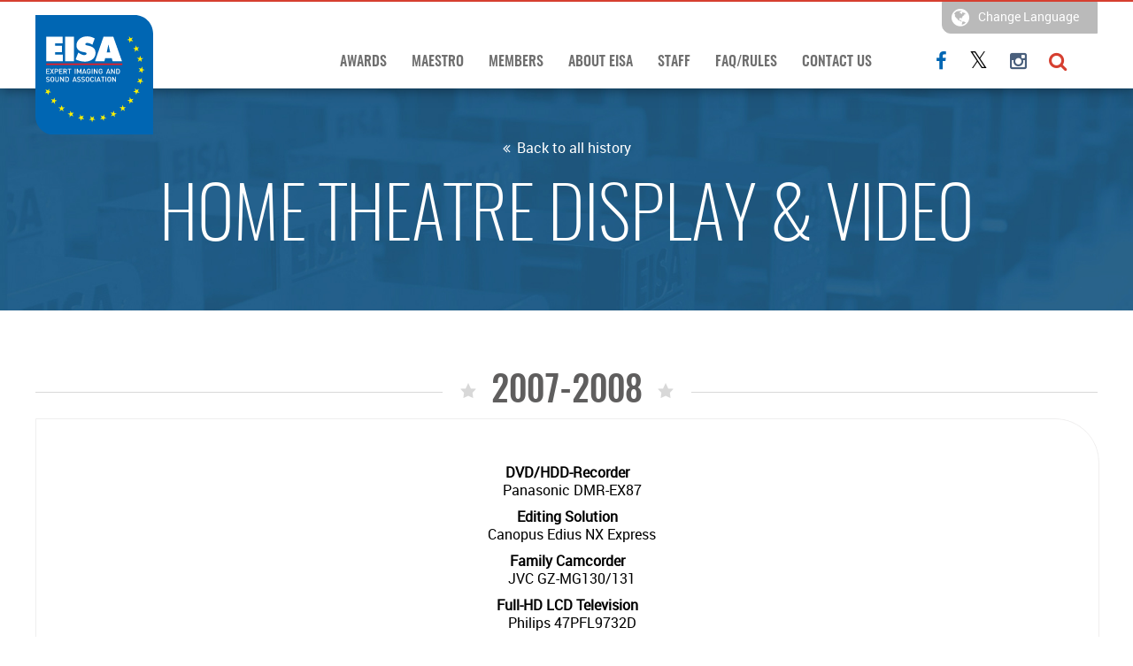

--- FILE ---
content_type: text/css
request_url: https://eisa.eu/wp-content/themes/eisa/style.css?ver=6.8.2
body_size: 8525
content:
/*
 Theme Name:   eisa
 Theme URI:    http://www.eisa.eu/
 Description:  eisa official wordpress theme
 Author:       WebitFree
 Author URI:   http://beocode.com
 Version:      1.0
 Tags:         light, one-column, responsive-layout
 Text Domain:  eisa
*/

* { margin: 0; padding: 0; }
*::selection { background: #d63f30; color: #fff; }

html, body { width: 100%; }
body { font-family: 'robotoregular', 'arial' , sans-serif; font-size: 16px; line-height: 1.5; background: #fff; color: #000; width: 100%; }

a { text-decoration: none; color: #495f7c; }
a:hover { color: #2090cb; }
a, img { border: none; outline: none; }
a:focus { outline: none; }

ul { list-style: none; }
blockquote, q { quotes: none; }
blockquote:before, blockquote:after, q:before, q:after { content: ''; content: none; }
table { border-collapse: collapse; border-spacing: 0; }
caption, th, td { font-weight: normal; text-align: left; }
html { overflow-y: scroll; font-size: 100%; -webkit-text-size-adjust: 100%; -ms-text-size-adjust: 100%; }
article, aside, details, figcaption, figure, footer, header, hgroup, nav, section { display: block; }
audio, canvas, video { display: inline-block; }
audio:not([controls]) { display: none; }
del { color: #333; }
ins { background: #fff9c0; text-decoration: none; }
hr { background-color: #ccc; border: 0; height: 1px; margin: 24px; margin-bottom: 1.714285714rem; }
sub, sup { font-size: 75%; line-height: 0; position: relative; vertical-align: baseline; }
sup { top: -0.5em; }
sub { bottom: -0.25em; }
small { font-size: smaller; }
img { border: 0; -ms-interpolation-mode: bicubic; }
textarea { resize: vertical; }

.clear:after,
.wrapper:after,
.format-status .entry-header:after { clear: both; }

.clear:before,
.clear:after,
.wrapper:before,
.wrapper:after,
.format-status .entry-header:before,
.format-status .entry-header:after { display: table; content: ""; }

.assistive-text { display: none; }

input:focus { outline: none; }

/* Images */
.alignleft { float: left; }
.alignright { float: right; }
.aligncenter { display: block; margin-left: auto; margin-right: auto; }
img.alignleft { margin: 5px 40px 5px 0; }
.wp-caption.alignleft { margin: 5px 10px 5px 0; }
img.alignright { margin: 5px 0 5px 40px; }
.wp-caption.alignright { margin: 5px 0 5px 10px; }
img.aligncenter { margin: 5px auto; }
img.alignnone { margin: 5px 0; }

.wp-caption .wp-caption-text,
.entry-caption,
.gallery-caption { color: #888888;
    font-size: 11px;
    margin: 0;
}

img.wp-smiley,
.rsswidget img { border: 0; border-radius: 0; box-shadow: none; margin-bottom: 0; margin-top: 0; padding: 0; }
.wp-caption.alignleft + ul,
.wp-caption.alignleft + ol  { list-style-position: inside; }
.widget img, .widget iframe { max-width: 100%; height: auto; }

/* Post Entry Content */

.post .entry-content h1,
.post .entry-content h2,
.post .entry-content h3,
.post .entry-content h4,
.post .entry-content h5,
.post .entry-content h6,
.comment-content h1,
.comment-content h2,
.comment-content h3,
.comment-content h4,
.comment-content h5,
.comment-content h6 {
    margin-top: 10px;
    margin-bottom: 10px;
    line-height: 140%;
}

.post-header-meta {
    margin: 0;
    color: #999;
}
.post-title a,
.post-title a:visited { color: #444 }
.post-title a:hover,
.post-title a:active {
    text-decoration: none;
}
.post .entry-content,
.post .entry-summary { padding: 0 10px 0 0; }
.post p {
    margin-bottom: 20px;
    font-size: 14px;
    line-height: 1.5;
}
.entry-content > ol, .entry-content > ol > li > ol, .entry-content > ol > li > ul,.entry-content > ol > li > ul > li > ol, .entry-content > ol > li > ol > li > ol, .entry-content > ol > li > ul > li > ul, .entry-content > ul, .entry-content > ul > li > ul, .entry-content > ul > li > ul > li > ol, .entry-content > ul > li > ul > li > ul, .entry-content > ul > li > ol,  .entry-content > ul > li > ol > li > ul,
.entry-content div > ol, .entry-content div > ol > li > ol, .entry-content div > ol > li > ul,.entry-content div > ol > li > ul > li > ol, .entry-content div > ol > li > ol > li > ol, .entry-content div > ol > li > ul > li > ul, .entry-content div > ul, .entry-content div > ul > li > ul, .entry-content div > ul > li > ul > li > ol, .entry-content div > ul > li > ul > li > ul, .entry-content div > ul > li > ol,  .entry-content div > ul > li > ol > li > ul,
.comment-content-mid > ol, .comment-content-mid > ol > li > ol, .comment-content-mid > ol > li > ul,.comment-content-mid > ol > li > ul > li > ol, .comment-content-mid > ol > li > ol > li > ol, .comment-content-mid > ol > li > ul > li > ul, .comment-content-mid > ul, .comment-content-mid > ul > li > ul, .comment-content-mid > ul > li > ul > li > ol, .comment-content-mid > ul > li > ul > li > ul, .comment-content-mid > ul > li > ol,  .comment-content-mid > ul > li > ol > li > ul
{
    font-size: 14px;
    line-height: 1.5;
    margin: 0 0 20px 45px;
}
.post li { line-height: 1.5 }
.entry-content img {
    max-width: 100%;
    height: auto;
}
.entry-content .wp-caption {
    margin: 0 0 20px 0;
    padding-top: 4px;
    max-width: 100%;
    border: 1px solid #eee;
    -webkit-border-radius: 3px;
    -moz-border-radius: 3px;
    border-radius: 3px;
    border-image: initial;
    background-color: #f8f8f8;
    text-align: center;
}
.entry-content .wp-caption.alignleft { margin-right: 20px; }
.entry-content .wp-caption.alignright { margin-left: 20px; }
.entry-content .wp-caption img {
    max-width: 98%;
    height: auto;
}
.gallery-caption { margin: 10px 0; }
p.wp-caption-text {
    margin-bottom: 0;
    color: #888;
    font-size: 11px;
}


blockquote {
    border-left: 5px solid #EEEEEE;
    margin: 20px 0;
    padding: 0 0 0 15px;
}

/* Table */
table {
    margin: 20px 0;
    width: 100%;
    border: 1px solid #ddd;
    border-collapse: separate;
    border-left: 0;
    -webkit-border-radius: 4px;
    -moz-border-radius: 4px;
    border-radius: 4px;
}
table th,
table td {
    padding: 8px;
    border-top: 1px solid #ddd;
    border-left: 1px solid #ddd;
    vertical-align: top;
    text-align: left;
    line-height: 18px;
}
table thead:first-child tr:first-child th,
table tbody:first-child tr:first-child th,
table tbody:first-child tr:first-child td { border-top: 0 }
table thead:first-child tr:first-child th:first-child,
table tbody:first-child tr:first-child td:first-child {
    -webkit-border-radius: 4px 0 0 0;
    -moz-border-radius: 4px 0 0 0;
    border-radius: 4px 0 0 0;
}
table thead:first-child tr:first-child th:last-child,
table tbody:first-child tr:first-child td:last-child {
    -webkit-border-radius: 0 4px 0 0;
    -moz-border-radius: 0 4px 0 0;
    border-radius: 0 4px 0 0;
}
table thead:last-child tr:last-child th:first-child,
table tbody:last-child tr:last-child td:first-child {
    -webkit-border-radius: 0 0 0 4px;
    -moz-border-radius: 0 0 0 4px;
    border-radius: 0 0 0 4px;
}
table thead:last-child tr:last-child th:last-child,
table tbody:last-child tr:last-child td:last-child {
    -webkit-border-radius: 0 0 4px 0;
    -moz-border-radius: 0 0 4px 0;
    border-radius: 0 0 4px 0;
}

/* Tags etc */
dt { font-weight: bold; margin-top: 10px;}
dd {  margin-left: 10px;}
dt, dd {line-height: 20px;}
address {
    display: block;
    font-style: normal;
    line-height: 20px;
    margin-bottom: 20px;
}

abbr[title], abbr[data-original-title] {
    border-bottom: 1px dotted #999999;
    cursor: help;
}
abbr, tla, acronym {
    cursor: help;
    text-decoration: underline;
}

code {
    background-color: #F7F7F9;
    border: 1px solid #E1E1E8;
    color: #DD1144;
    padding: 2px 4px;
    white-space: nowrap;
}

.form-allowed-tags code { white-space: normal; display: block; }

pre {
    background-color: #F5F5F5;
    border: 1px solid rgba(0, 0, 0, 0.15);
    border-radius: 4px;
    display: block;
    font-size: 13px;
    line-height: 20px;
    margin: 0 0 20px;
    padding: 9.5px;
    white-space: pre-wrap;
    word-break: break-all;
    word-wrap: break-word;
}

q:before, q:after, blockquote:before, blockquote:after {
    content: "";
}
q:before, q:after, blockquote:before, blockquote:after {
    content: "";
}
cite, q {
    font-style: italic;
}

.page-links {
    border: 1px solid #EEEEEE;
    padding: 10px;
}

/* Comments */
.nav-previous { float: left; }
.nav-next { float: right; }

.bypostauthor { background: rgba(128, 128, 128, 0.1); padding: 7px; border-radius: 4px; }
#comments .bypostauthor .comment-content { border-radius: 6px; border: none; box-shadow: -2px -2px 11px -2px rgba(0,0,0,.2) inset; }
#comments .children .comment-content { width: 70%; }
#comment-nav-below { padding-top: 10px; min-height: 50px; }


--- FILE ---
content_type: text/css
request_url: https://eisa.eu/wp-content/themes/eisa/fonts.css?ver=6.8.2
body_size: 1272
content:
@font-face {
    font-family: 'robotoregular';
    src: url('fonts/roboto-regular-webfont.woff2') format('woff2'),
         url('fonts/roboto-regular-webfont.woff') format('woff');
    font-weight: normal;
    font-style: normal;
} 

/*@font-face {
    font-family: 'oswaldextralight';
    src: url('fonts/oswald-extralight-webfont.woff2') format('woff2'),
         url('fonts/oswald-extralight-webfont.woff') format('woff');
    font-weight: normal;
    font-style: normal;
}*/

@font-face {
    font-family: 'oswaldextralight';
    src: url('fonts/oswald-extralight-webfont.eot');
    src: url('fonts/oswald-extralight-webfont.eot?#iefix') format('embedded-opentype'),
         url('fonts/oswald-extralight-webfont.woff2') format('woff2'),
         url('fonts/oswald-extralight-webfont.woff') format('woff'),
         url('fonts/oswald-extralight-webfont.ttf') format('truetype');
    font-weight: normal;
    font-style: normal;

}

@font-face {
    font-family: 'oswaldmedium';
    src: url('fonts/oswald-medium-webfont.woff2') format('woff2'),
         url('fonts/oswald-medium-webfont.woff') format('woff');
    font-weight: normal;
    font-style: normal;
}

@font-face {
    font-family: 'robotobold';
    src: url('fonts/roboto-bold-webfont.woff2') format('woff2'),
         url('fonts/roboto-bold-webfont.woff') format('woff');
    font-weight: normal;
    font-style: normal;
}


--- FILE ---
content_type: text/css
request_url: https://eisa.eu/wp-content/themes/eisa/style-responsive.css?ver=6.8.2
body_size: 15974
content:
#trigram { display: none; }

iframe { max-width: 100%; }


@media screen and (min-width:1201px){
	.column-content .column-box { 
	   display: flex;
	}
	.column-content .column-box .maestro-img{
		margin-right: 30px;
	}
}

@media (max-width: 1250px) and (min-width: 1201px) {
	.content {
		padding-left: 25px;
		padding-right: 25px;
	}
}

@media (max-width: 1200px) {

	img { max-width: 100%; height: auto; }


	.wrapper { width: 95%; }

	.slider { min-height: 555px; }

	/* .slider .wrapper { width: 100%; height: 555px; background-size: cover; background-position-x: 95%; } */

	.hero_image span { font-size: 80px; margin: 50px 0; }

	.hero_image.aw_cat .subtitle, .hero_image.aw_cat_single .subtitle, .hero_image.maestro .subtitle, .hero_image.about .subtitle { font-size: 26px; }


	.page-template-template-award #btn-close-modal { width: 100%; box-sizing: border-box; }


	.home-date span { margin: 0 10px 0 0; padding: 4px 10px; }
	

	.timeline-sbjct { font-size: 17px; line-height: 1.8; }

	.external { float: none; display: inline-block; }



	ul.awards { text-align: center; }

	/* ul.awards > li { width: 30%; box-sizing: border-box; } */

	ul.awards > li, ul.awards > li:nth-child(3n+1), ul.awards > li:nth-child(3n+3) { margin: 0 2% 40px!important ; float: none; display: inline-block; }

	.modal-content ul.awards > li { float: left; height: 165px; width: 179px; margin: 0 0 40px 0!important; }

	.modal-content ul.awards > li:nth-child(3n+1) { margin: 0 4.5% 40px 0!important; }

	.modal-content ul.awards > li:nth-child(3n+3) { margin: 0 0 40px 4.5% !important; }



	.footer-box a i { font-size: 30px; margin: 10px 2% 20px; }

	.members-box { overflow: hidden; }



	.wrapper-dropdown.members-nav { display: block; }

	ul.members-nav { display: none; }

	.wrapper-dropdown ul.members-nav.dropdown { display: block; width: 300px; }



	.wrapper-dropdown.members-nav { float: left; padding-left: 0; }

	.wrapper-dropdown .dropdown li { display: block; }


	#loading-animation { left: 0; margin: 0 auto; position: absolute; right: 0; text-align: center; top: 95px; }

}



@media (max-width: 1150px) and (min-width: 1026px) {

	.main-menu .menu-holder ul li a { padding: 15px 8px; }

	.main-menu .menu-holder .primary-menu {margin-right: 0}

} 



@media (max-width: 1025px) {

    .social { margin-right: 0; }

	.header-text-box { width: 55%; padding-left: 5%; }

	.header-text-box .header-content { width: auto; }

	.primary-menu { display: none; }

	.cat-nav { height: 222px; }

	.cat-nav li { margin-bottom: 11px; }

	.menu-holder { display: inline; }

	#trigram { display: inline-block; font-size: 31px; float: right; margin-left: 15px; }
	
	#animatedModal-menu .wrapper { border-top: 0px; padding-top: 0; margin-top: 0; }

	#animatedModal-menu .primary-menu-popup { display: block; overflow: hidden; padding: 0 10px; }

	#animatedModal-menu .primary-menu-popup li { display: block; padding: 0; margin-bottom: 5px; font-size: 18px; }

	#animatedModal-menu .primary-menu-popup li a { display: block; padding: 10px 0; border-bottom: 1px solid #e6e8ea; color: #333; line-height: 1; text-transform: uppercase; }

	#animatedModal-menu .primary-menu-popup .sub-menu { display: block; padding-left: 30px; }

	#animatedModal-menu .primary-menu-popup .sub-menu li { margin-bottom: 0; font-size: 16px; }

	#animatedModal-menu .primary-menu-popup li.active a { font-weight: bold; }
	

	.eisa_aw_img { display: block; margin: 0 auto 30px; }

	.news { display: block; float: none; width: auto; }



	/* ul.awards > li.awards-box { height: 270px; } */

	.overlay > p { font-size: 16px; width: 85%; }

	.overlay > .title { font-size: 22px; }



	.copy { padding: 0 0 15px; }

	.site-address { padding: 15px 0 5px; float: none; }

	li.members-box, li.members-box:nth-child(even) { float: none; width: 100%; }

	.history_award > li{  width: 32.5%;; }



	/* STICKY NAVIGATION */

	.header-main.sticky { height: 65px; }

	.header-main.sticky .main-menu { padding-top: 8px; }

	.logged-in .header-main.sticky { top: 0px; }

	.header-main.sticky .site-logo { height: 57px; top: 5px; width: 55px; } 

	.sticky { left: 0; position: fixed; top: 0; width: 100%; z-index: 100; background-color: #fff; }

	.sticky .inner { margin: 0 auto; width: 1200px; }

	.header-main.sticky .language-dropdown { right: auto; left: 67px; }



	.home-content { padding-right: 10%; }

}	



@media (max-width: 960px) {
	.member-info span.content {
	    width: 100%;
	}
	.header-text-box { width: 47.5%; padding-left: 2.5%; text-align: left; }

	.header-text-box h1 { font-size: 101px; }

	.header-text-box h1:after { right: auto; left: 5px; width: 150px; }

	.header-text-box .header-content { font-size: 17px; margin-top: 15px; }



	.content { padding-top: 60px; }



	.faq, .key_dates, .rules { margin: 45px 0 65px; }

	.rules { padding: 0 20px; }

	.key_dates > li { margin-bottom: 30px; }

	.key_dates .date > span { font-size: 15px; }

	.key_dates .desc { margin-top: 10px; }

	.key_dates .desc h2 { font-size: 24px; }



	ul.awards > li { font-size: 24px; }

	ul.awards > li > a { padding: 0 10px; }

    .tax-awards_cat ul.awards > li > a { padding: 0; }

	ul.awards > li:nth-child(3n+1) { margin-right: 4%; }

	ul.awards > li:nth-child(3n+3) { margin-left: 4%; }



	.timeline-list > li.space { padding-top: 100px; margin-bottom: 30px; }

	.timeline-list > li:nth-child(odd) .timeline-sbjct,

	.timeline-list > li:nth-child(even) .timeline-sbjct { width: 100%; padding: 0; text-align: center; background: #fff; }

	.timeline-list > li:nth-child(odd) .timeline-sbjct > p { padding: 0; }



	.column-content .awards > p { -webkit-column-gap: 30px; -moz-column-gap: 30px; column-gap: 30px; }

	ul.awards > li.aw-box { float: none; /*display: block;*/ margin: 0 auto 20px; }


	.top_box .content { padding: 25px; }



	.member-info, .member-post { width: auto; clear: both; }

	.member-info--flex_content { padding-left: 12px; }

	.external { float: none; margin: 15px 0 25px; display: inline-block; }

	.footer-box, .footer-language { width: 33%; padding-right: 2%; margin-bottom: 24px; display: block; float: left; }

	.footer-language { padding: 0; width: 63%; }

	.footer-box:last-of-type { width: 100%; float: none; clear: both; }

	.footer-social, .footer-quick-links { width: 33%; padding-right: 2%; float: left; }

	.footer-quick-links { width: 63%; }

	.timeline-list > li.image.multy img { margin-right: 0%; }

	.events-container .single-column {flex-basis: 48%; max-width: 48%; margin-bottom: 40px;}

}



@media (max-width: 835px) {

	.m_banner { min-height: 290px; background-size: auto auto; }

	.home-content { padding-right: 5%; }

}



@media (max-width: 810px) {

	.cat-nav { display: none; }

	.eisa_aw_img { margin: 80px auto 60px; }

}



@media (max-width: 768px) {
	.member-info--flex{
	  flex-direction: column;
	}

	.question { font-size: 22px; }

	.answer { font-size: 16px; }



	.ms-slide-info { display: none; }



	.awards_panel > span { font-size: 70px; padding: 0 10px; line-height: 1.25; }



	.award-single, .top_box .content { float: none; width: auto; }

	.award-single { height: auto !important; padding: 30px 1%; }

	.award-single img { position: static; top: 0; transform: translateY(0); }

	.top_box { border-bottom-left-radius: 25px; border-top-right-radius: 25px; }



	/* .flex-direction-nav a { top: 75%; } */



	.content-left, .feed-box { display: block; width: auto; padding: 8px 36px; }



/* 	ul.awards > li.awards-box { height: 240px; width: 48%; float: left; }

	ul.awards > li.awards-box:nth-child(odd) { margin-right: 0% !important; margin-left: 0 !important; clear: left; }

	ul.awards > li.awards-box:nth-child(even) { margin-left: 0 !important; margin-right: 0 !important; } */



	.column-content .column-box { -webkit-column-count: 1; -moz-column-count: 1;  column-count: 1; }

	.news > div.title { padding-left: 0; }

	.news > div.title, .home-content { margin-bottom: 15px; }

	.home-date { float: none; height: auto; width: auto; margin-bottom: 12px; }

	.home-date span { float: none; }

    .featured_img { float: none; height: 100%; overflow: hidden; width: 100%; position: static; }

    .featured_img img { width: 100%; height: auto; position: static; }

	body.awards-sony-a9 .featured_img, body.awards-canon-eos-5d-mark-iv .featured_img, body.awards-denon-ah-d7200 .featured_img, body.awards-q-acoustics-concept-500 .featured_img,

	body.awards-dali-spektor-6 .featured_img, body.awards-focal-sib-evo .featured_img, body.awards-gladen-pro-10 .featured_img {

	height:100%;

	}

	.events-container .single-column {flex-basis: 100%; max-width: 100%;}


}

@media (min-width: 1026px) {
	.members-box-image{
		width: auto;
	}
	.members-box-text{
		width: 114%;
	}
}
@media (max-width: 720px) {
	.members-box{
		flex-direction: column;
	}
}
@media (max-width: 640px) {
	.slider{ position:relative; }
	.slider:before{
		position: absolute; 
		content: ''; 
		width: 100%; 
		height: 100%; 
		background: #0066b3;
    	opacity: 0.4;
		display: block;
	}
     .animatedModal-language-on ul.language{margin-left: 0;}
	
    .slider .wrapper{background: none;}
    .header-text-box { width: 95%; }

	/* ul.awards > li,

	ul.awards > li.awards-box,

	ul.awards > li:nth-child(3n+1),

	ul.awards > li:nth-child(3n+3) { width: 100%; float: none; margin: 0 0 30px; } */



	ul.awards > li, ul.awards > li:nth-child(3n+1), ul.awards > li:nth-child(3n+3) { margin: 0 2% 40px!important ; float: none; }

	

	.modal-content ul.awards > li,

	.modal-content ul.awards > li:nth-child(3n+1),

	.modal-content ul.awards > li:nth-child(3n+3) { float: none; margin: 0 2% 5% !important; width: 179px; }

	.award-slider { padding: 30px; margin-bottom: 0px; }

	.award-slider, .video, .info-box { border-bottom-left-radius: 25px; border-top-right-radius: 25px; padding: 55px 25px; }

	iframe { height: auto; }

	

	.site-footer h2 { font-size: 20px; }

	.site-footer ul.language li { min-width: 50%; }

	.flex-direction-nav { display: none; }

	.header-main.sticky .language-dropdown{ left: 0; margin: 0 auto; right: 0; width: 115px; }

	.header-main.sticky .social { display: none; }

	.modal-content ul.awards { text-align: center; }

	li.footer-country { width: 33% }

	.single-event-page .info-box {flex-direction: column; text-align: center; padding: 55px 15px 30px;}

	.info-box .text-content {flex-basis: 100%; max-width: 100%; margin-left: 0; margin-top: 55px;}
	.info-box .image-div {flex-basis: 100%; max-width: 100%; margin-right: 0;}

	.events-container .single-column {padding-left: 15px; padding-right: 15px;margin-bottom:0;}

}



@media ( max-width: 608px ){
	.home-content { padding-right: 1%; }
}



@media ( max-width:505px ){

	.members-box a { margin-top: 15px;}

	#dd.wrapper-dropdown { border-bottom: 1px solid #e7e7e7; border-radius: 0; box-sizing: border-box; float: none; margin-bottom: 5px; width: 100%; }

	#dd.wrapper-dropdown .dropdown, #dd_l.wrapper-dropdown .dropdown { width: 100%; }

	.wrapper-dropdown.members-nav { float: none; }

	.single-members .member-info img { margin-bottom: 15px; }

	#loading-animation { top: 145px; }

}



@media (max-width: 495px) {

	.members-box a { clear: both; }

	.members-box span img { margin-bottom: 0; }

}



@media (max-width: 480px) {

	.member_2 {margin-top: 50px;}
	.slider .wrapper { background-size: contain; background-position: center bottom; }

	.hero_image span { font-size: 44px; margin: 22px 0; }

	.cat-nav { height: auto; margin-bottom: 20px; }

	form.search-form, .search-form input { width: 100%; box-sizing: border-box; }

	.search-result-tumb { float: none; margin-bottom: 10px; }

	.question:before { bottom: auto; top: 4px; line-height: 1; }



	.content-left, .feed-box { padding: 5px 20px; }

	.hero_image.members { padding: 45px 0; }

	.member-post span.content { padding-left: 18px; }



	.members_map { bottom: 2px; }



	.footer-box, .footer-language, .footer-social, .footer-quick-links { width: 100%; padding-right: 0; float: none; }

	.footer-social{padding-top: 30px;}

	.slider { min-height: auto; padding-bottom: 65px; }

	.slider .wrapper { height: 400px; }

	.slider .wrapper { background: rgba(0, 0, 0, 0) none repeat scroll 0 0; }

	.header-text-box { transform: translateY(0); top: 20% }

	.history_award > li { width: 49%; }

	.site-logo { height: 105px; width: 103px; }

	.member-post span, .member-info span { width: 100%; }



	.mem-info { min-width: 250px }

	.mem-thumb img { display: none; }

	.mem-title { margin-bottom: 15px; }
	
	.logged-in .close-animatedModal-menu,
	.logged-in .close-animatedModal-search,
	.logged-in .close-animatedModal-language { padding: 75px 30px 25px; }
	.close-animatedModal-menu,
	.close-animatedModal-search,
	.close-animatedModal-language { padding: 35px 30px 25px; }

}



@media (max-width: 415px) {

	html[lang="at-DE"] .subtitle-star.maestro, 

	html[lang="fi"] .subtitle-star.maestro, 

	html[lang="cs-CZ"] .subtitle-star.maestro, 

	html[lang="nb-NO"] .subtitle-star.maestro, 

	html[lang="el"] .subtitle-star.maestro,

	html[lang="hr"] .subtitle-star.maestro,

	html[lang="de-DE"] .subtitle-star.maestro,

	html[lang="sr-RS"] .subtitle-star.maestro,

	html[lang="uk-UA"] .subtitle-star.maestro { font-size: 30px; padding: 0 40px; }

	html[lang="at-DE"] .subtitle-star:before, 

	html[lang="fi"] .subtitle-star:before,

	html[lang="cs-CZ"] .subtitle-star:before, 

	html[lang="nb-NO"] .subtitle-star::before, 

	html[lang="el"] .subtitle-star::before { top: 15px;  left: 15px; }

	html[lang="at-DE"] .subtitle-star:after,

	html[lang="fi"] .subtitle-star:after, 

	html[lang="cs-CZ"] .subtitle-star:after, 

	html[lang="nb-NO"] .subtitle-star:after, 

	html[lang="el"] .subtitle-star:after { top: 15px;  right: 15px;}

	html[lang="el"] .subtitle-star.maestro_0, 

	html[lang="uk-UA"] .subtitle-star.maestro_0 { font-size: 30px; }

	.single-column .image-div {padding-bottom: 40px;}

}



@media (max-width: 405px) {

	ul.awards > li,

	.page-template-page-maestro ul.awards > li.awards-box,

	.page-template-page-maestro ul.awards > li:nth-child(3n+1),

	.page-template-page-maestro ul.awards > li:nth-child(3n+3) { height: 280px; width: 308px; float: none; margin: 0 0 30px 0 !important; }

	.modal-content ul.awards > li { width: 179px; height: 165px; }

	.rank { font-size: 120px; }

	.awards_panel a.awards_panel_button { margin-top: 15px; }
	.members-box{
		display: block;
	}
}



@media (max-width: 360px) {

	.wrapper { width: 90%; }

	.site-logo { max-width: 100px; }



	.close-animatedModal-search, .close-animatedModal-language, .close-animatedModal-menu, .close-animatedModal, .close-animatedModal-1 { padding: 40px 30px 20px; }

	.close-animatedModal-1 { padding: 40px 50px; }



	.eisa_aw_img { width: 100%; height: 291px; background-size: contain; }

	.eisa_aw_img > a { font-size: 20px; width: 190px; }

	.eisa_aw_img p.year { font-size: 48px; top: 22%; }



	.awards_panel > span { font-size: 50px; padding: 0; }




	#loadMore { width: 100%; }



	.social-icons { padding: 0; }

	.m_banner { min-height: 330px; }

	.m_banner span, .m_banner p { line-height: 1.2 }

	.wrapper-dropdown { padding-left: 5px; }

	.wrapper-dropdown.members-nav { clear: both; float: none; }

	

	.site-footer ul.footer-menu li { width: 100%; }

	.page-template-page-maestro ul.awards > li,

	.page-template-page-maestro ul.awards > li.awards-box,

	.page-template-page-maestro ul.awards > li:nth-child(3n+1),

	.page-template-page-maestro ul.awards > li:nth-child(3n+3) { height: 260px; width: 288px; }

	.wrapper-dropdown { padding-left: 0px; }

	.members_map { width: 300px; }

	.members_map::before { left: -12px; }

	.footer-language ul#fl { margin-bottom: 15px; overflow: hidden; }

	li.footer-country { width: 50% }

}







@media (max-width: 320px) {

	.header-main.sticky .site-logo { height: 47px; top: 9px; width: 45px; } 

}

@media (max-width: 1200px) {
	ul.awards.maestro{
		display: flex;
	    flex-flow: column;
	    align-items: center;
	}
	li.aw-box-1{
		order:2;
	}
	li.aw-box-2{
		order:1;
	}
	li.aw-box-3{
		order:3;
	}
	li.aw-box-4{
		order:4;
	}
	.rank_custom{
		font-size: 35px;
	}

}

--- FILE ---
content_type: image/svg+xml
request_url: https://eisa.eu/wp-content/plugins/sitepress-multilingual-cms/res/flags/bg.svg
body_size: 110
content:
<svg xmlns="http://www.w3.org/2000/svg" width="18" height="12" fill="none" viewBox="0 0 36 24"><g clip-path="url(#a)"><path fill="#73AF00" d="M36 0H0v24h36V0Z"/><path fill="#FF4B55" d="M36 16H0v8h36v-8Z"/><path fill="#F0F0F0" d="M36 0H0v8h36V0Z"/></g><defs><clipPath id="a"><path fill="#fff" d="M0 0h36v24H0z"/></clipPath></defs></svg>

--- FILE ---
content_type: text/plain
request_url: https://www.google-analytics.com/j/collect?v=1&_v=j102&a=1778223782&t=pageview&_s=1&dl=https%3A%2F%2Feisa.eu%2Fhistory%2Fhome-theatre-display-video-2007-2008%2F%3Flang%3Dde&ul=en-us%40posix&dt=2007-2008%20%7C%20EISA%20%E2%80%93%20Expert%20Imaging%20and%20Sound%20Association&sr=1280x720&vp=1280x720&_u=IEBAAEABAAAAACAAI~&jid=1022015667&gjid=13808556&cid=1049353708.1767652899&tid=UA-101590753-1&_gid=83350426.1767652899&_r=1&_slc=1&z=1969436103
body_size: -448
content:
2,cG-1J1KK13FQ5

--- FILE ---
content_type: application/javascript; charset=utf-8
request_url: https://eisa.eu/wp-content/themes/eisa//js/custom.js?ver=6.8.2
body_size: 1739
content:
// dropdown
function DropDown(el) {
	this.dd = el;
	this.placeholder = this.dd.children('span');
	this.opts = this.dd.find('ul.dropdown li a');
	this.val = 'test';
	this.index = -1;
	this.initEvents();
}
DropDown.prototype = {
	initEvents : function() {
		var obj = this;

		obj.dd.on('click', function(event){
			$(this).toggleClass('active');
			return false;
		});

		obj.opts.on('click',function(){
			var opt = $(this);
			obj.val = opt.text();
			obj.index = opt.index();
			obj.placeholder.text(obj.val);
		});
	},
	getValue : function() {
		return this.val;
	},
	getIndex : function() {
		return this.index;
	}
}

$(function() {
	var dd = new DropDown( $('#dd') );
	var dd_l = new DropDown( $('#dd_l') );

	$(document).click(function() {
		// all dropdowns
		$('.wrapper-dropdown-1').removeClass('active');
	});
});

// load more
/*$(function () {
	$("#main-content li").slice(0, 10).show();
	$("#loadMore").on('click', function (e) {
		e.preventDefault();
		$("#main-content li:hidden").slice(0, 10).slideDown();
		if ($("#main-content li:hidden").length == 0) {
			$(this).fadeOut('slow');
		}
		$('html,body').animate({
			scrollTop: $(this).offset().top
		}, 1500);
	});
});*/

jQuery(document).ready(function($){

/*
 * Replace all SVG images with inline SVG
 */
	$('img.svg').each(function(){
		var $img = $(this);
		var imgID = $img.attr('id');
		var imgClass = $img.attr('class');
		var imgURL = $img.attr('src');

		$.get(imgURL, function(data) {
			// Get the SVG tag, ignore the rest
			var $svg = $(data).find('svg');

			// Add replaced image's ID to the new SVG
			if(typeof imgID !== 'undefined') {
				$svg = $svg.attr('id', imgID);
			}
			// Add replaced image's classes to the new SVG
			if(typeof imgClass !== 'undefined') {
				$svg = $svg.attr('class', imgClass+' replaced-svg');
			}

			// Remove any invalid XML tags as per http://validator.w3.org
			$svg = $svg.removeAttr('xmlns:a');

			// Replace image with new SVG
			$img.replaceWith($svg);

		}, 'xml');

	});

	$(".language-dropdown").click(function(){
		$(this).toggleClass( "active" );
		$(".language-dropdown .dropdown").toggle();
	});

	$hH = $('.top_box .content').height() + 80; 
	// console.log($hH);
	if($hH > 300) {
		$('.award-single').css('height', $hH );
	} else {
		$('.award-single').css('height', '300' );
	}

	var modal = $('.modal-content').height();
	var hH = $(window).height() ;
	var empty_space = (hH-modal)/2 -115;
	$('.modal-content').css('padding-top', empty_space );
	// console.log(hH);
	// console.log(modal);
	// console.log((hH-modal)/2);

	// add value for country select first chiled
	$(".wrapper-dropdown .dropdown.cntry li:first-child a").addClass("All").append('all countries');
	$(".members-nav.horisontal li:first-child a").text('All');
});


jQuery(document).ready(function(e) {
	var wW = $(window).width();
	var stickyNavTop = $('.header-main').offset().top;
	var stickyNav = function() {
		var scrollTop = $(window).scrollTop();
		if (scrollTop > stickyNavTop){
			$('body').addClass('sticky-move');
			$('.header-main').addClass('sticky');
		} else {
			$('body').removeClass('sticky-move');
			$('.header-main').removeClass('sticky');
		}
	};

	$(window).scroll(function() {
		stickyNav();
	});
});

jQuery(document).ready(function($){
	// var hH = $(document).height();
	// var footerH = $('.site-footer').height();
	// console.log(hH);
	// console.log(footerH);
	// console.log(hH - footerH);
	// browser window scroll (in pixels) after which the "back to top" link is shown
	var offset_top = 300,
		//browser window scroll (in pixels) after which the "back to top" link opacity is reduced
		// offset_opacity = hH - footerH,
		//duration of the top scrolling animation (in ms)
		scroll_top_duration = 700,
		//grab the "back to top" link
		$back_to_top = $('.cd-top');

	//hide or show the "back to top" link
	$(window).scroll(function(){
		( $(this).scrollTop() > offset_top ) ? $back_to_top.addClass('cd-is-visible') : $back_to_top.removeClass('cd-is-visible cd-fade-out');
		// if( $(this).scrollTop() > offset_opacity ) { 
		// 	$back_to_top.addClass('cd-fade-out');
		// }
	});

	//smooth scroll to top
	$back_to_top.on('click', function(event){
		event.preventDefault();
		$('body,html').animate({
			scrollTop: 0 ,
		 	}, scroll_top_duration
		);
	});

	
	var isCol = sessionStorage.getItem("change_collection");
	var colTitle = $('.awards-collection-name').text();
	var isColTitle = sessionStorage.getItem("col_title");

	 $('.history-push').click(function(e){
	 	var page_url = window.location.href;
		history.pushState({page: 666}, colTitle, page_url);
	    sessionStorage.setItem("change_collection", "yes");
	    sessionStorage.setItem("col_title", colTitle);
	});

	if(isCol == 'yes') {
		$('.back-to-collection-name').text(isColTitle).show();
		$('.back-to-collection').click(function(e){
		// prevent default behavior
		e.preventDefault();
		// Go back 1 page
		//window.history.back();
		// can also go back more pages
		window.history.back(666);
		window.location.replace(page_url);
		});
	}else{
		$('.back-to-collection-name').show();
	}

});




